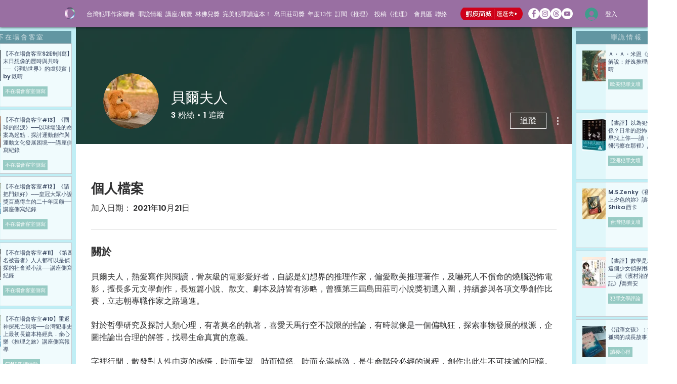

--- FILE ---
content_type: image/svg+xml
request_url: https://static.wixstatic.com/shapes/11062b_22eb6553508f4403a44e649f2520ca93.svg
body_size: 3075
content:
<?xml version="1.0" encoding="UTF-8"?>
<svg data-bbox="18.325 51.474 154.011 91.652" xmlns="http://www.w3.org/2000/svg" width="200" height="200" viewBox="0 0 200 200" data-type="color">
    <g>
        <path fill-rule="evenodd" clip-rule="evenodd" fill="#CC9933" d="M129.281 59.136l13.958-6.386c7.101-3.249 15.641-.071 18.879 7.004l4.474 9.779 4.481 9.759c3.229 7.094.051 15.634-7.051 18.884l-13.958 6.386-10.405-22.707-10.378-22.719z" data-color="1"/>
        <path opacity=".15" fill-rule="evenodd" clip-rule="evenodd" d="M129.28 59.138l13.975-6.394c7.082-3.24 15.637-.054 18.874 7.02l4.469 9.769-26.925 12.319-10.393-22.714z" fill="#000000" data-color="2"/>
        <path fill-rule="evenodd" clip-rule="evenodd" fill="#92C9AB" d="M44.995 97.682c25.997-11.877 51.973-23.762 77.977-35.659l5.179 11.356 5.199 11.363 5.199 11.363 5.186 11.336a82918.393 82918.393 0 0 1-77.957 35.667c-1.725-3.769-3.461-7.567-5.187-11.336l-5.199-11.363-5.199-11.363-5.198-11.364z" data-color="3"/>
        <path opacity=".3" fill-rule="evenodd" clip-rule="evenodd" d="M44.988 97.69l77.959-35.668 5.198 11.359-78.115 35.524-5.042-11.215z" fill="#000000" data-color="2"/>
        <path d="M128.148 73.382l5.193 11.355-77.957 35.668-5.351-11.499 78.115-35.524z" opacity=".2" fill-rule="evenodd" clip-rule="evenodd" fill="#000000" data-color="2"/>
        <path d="M133.341 84.737l5.195 11.355-77.957 35.669-5.195-11.356 77.957-35.668z" opacity=".1" fill-rule="evenodd" clip-rule="evenodd" fill="#000000" data-color="2"/>
        <path fill-rule="evenodd" clip-rule="evenodd" fill="#D1BEAA" d="M18.326 137.366l26.649-39.692c3.134-1.417 6.856-.032 8.281 3.082a6.25 6.25 0 0 1-1.888 7.57c2.538-.914 5.842 1.109 7.087 3.793a6.242 6.242 0 0 1-3.082 8.281 6.242 6.242 0 0 1 8.281 3.082c.732 1.565.727 3.285.171 4.778-.556 1.493-1.676 2.798-3.253 3.503a6.263 6.263 0 0 1 8.281 3.082 6.242 6.242 0 0 1-3.082 8.281l-47.445-5.76z" data-color="4"/>
        <path opacity=".3" fill-rule="evenodd" clip-rule="evenodd" d="M18.326 137.366l26.649-39.692c3.134-1.417 6.856-.032 8.281 3.082a6.253 6.253 0 0 1-1.922 7.602c-.415.14-.792.362-1.139.687l-31.869 28.321z" fill="#000000" data-color="2"/>
        <path opacity=".2" fill-rule="evenodd" clip-rule="evenodd" d="M18.326 137.366l31.868-28.322c.347-.324.728-.56 1.143-.7 2.541-.98 5.881 1.071 7.118 3.775a6.261 6.261 0 0 1-3.062 8.288l-37.067 16.959z" fill="#000000" data-color="2"/>
        <path opacity=".1" fill-rule="evenodd" clip-rule="evenodd" d="M18.326 137.368l42.243-5.599.015-.003-.001-.003a6.245 6.245 0 0 0 3.073-8.274c-1.436-3.135-5.144-4.524-8.275-3.082l-37.055 16.961z" fill="#000000" data-color="2"/>
        <path d="M18.326 137.366l8.629-12.834 6.724 14.696-15.353-1.862z" fill-rule="evenodd" clip-rule="evenodd" fill="#990000" data-color="5"/>
        <path d="M26.958 124.531l-8.633 12.837 11.995-5.488-3.362-7.349z" opacity=".3" fill-rule="evenodd" clip-rule="evenodd" fill="#000000" data-color="2"/>
        <path d="M121.892 62.515l8.835-4.042 20.783 45.426-8.855 4.034-10.385-22.699-10.378-22.719z" fill-rule="evenodd" clip-rule="evenodd" fill="#FFE591" data-color="6"/>
        <path d="M121.892 62.515l8.835-4.042 10.393 22.716-8.85 4.045-10.378-22.719z" opacity=".25" fill-rule="evenodd" clip-rule="evenodd" fill="#000000" data-color="2"/>
    </g>
</svg>


--- FILE ---
content_type: image/svg+xml
request_url: https://static.wixstatic.com/shapes/11062b_fbdc3e9265c34be0b931238363433be9.svg
body_size: 1903
content:
<?xml version="1.0" encoding="UTF-8"?>
<svg data-bbox="19.999 19.998 160.001 160.002" xmlns="http://www.w3.org/2000/svg" width="200" height="200" viewBox="0 0 200 200" data-type="color">
    <g>
        <path fill="#ffdf99" clip-rule="evenodd" fill-rule="evenodd" d="M158.424 110.443c9.227 9.227 9.227 24.187 0 33.414l-25.94 25.94c-20.875 15.221-50.3 13.41-69.142-5.432l-5.755-5.754c8.408 8.407 21.957 8.54 30.528.4l.41-.401 42.572-42.572c8.246-8.246 9.124-21.069 2.632-30.289l24.695 24.695z" data-color="1"/>
        <path fill="#ffdf99" clip-rule="evenodd" fill-rule="evenodd" d="M89.555 158.425c-9.227 9.227-24.187 9.227-33.414 0l-25.94-25.94c-15.221-20.876-13.41-50.3 5.432-69.143l5.754-5.754c-8.407 8.407-8.54 21.956-.4 30.527l.401.41L83.961 131.1c8.246 8.245 21.069 9.123 30.289 2.63l-24.695 24.696z" data-color="1"/>
        <path fill="#ffdf99" clip-rule="evenodd" fill-rule="evenodd" d="M41.573 89.555c-9.227-9.227-9.227-24.186 0-33.413L67.513 30.2c20.876-15.22 50.3-13.41 69.143 5.433l5.754 5.754c-8.407-8.408-21.956-8.541-30.527-.4l-.41.4L68.9 83.962c-8.246 8.246-9.123 21.07-2.632 30.29L41.573 89.554z" data-color="1"/>
        <path opacity=".648" fill="#f9a5dd" clip-rule="evenodd" fill-rule="evenodd" d="M158.424 110.444c9.227 9.227 9.227 24.187 0 33.414l-25.94 25.94c-20.876 15.221-50.3 13.41-69.143-5.432l-5.754-5.754c8.407 8.407 21.956 8.54 30.527.4l.41-.401 42.574-42.573c8.245-8.246 9.123-21.069 2.63-30.289l24.696 24.695z" data-color="2"/>
        <path fill="#f9a5dd" clip-rule="evenodd" fill-rule="evenodd" opacity=".351" d="M89.556 158.426c-9.227 9.227-24.187 9.227-33.414 0l-25.94-25.94c-15.221-20.876-13.41-50.3 5.432-69.143l5.754-5.754c-8.407 8.407-8.54 21.956-.4 30.527l.401.41L83.962 131.1c8.245 8.246 21.069 9.123 30.289 2.632l-24.695 24.695z" data-color="2"/>
        <path fill="#f9a5dd" clip-rule="evenodd" fill-rule="evenodd" d="M110.634 41.766c9.227-9.227 24.187-9.227 33.414 0l25.75 25.749c15.22 20.876 13.41 50.3-5.433 69.143l-5.755 5.754c8.408-8.407 8.542-21.956.4-30.527l-.4-.41-42.135-42.136c-9.085-9.085-23.728-9.225-32.983-.419l-.43.42 27.572-27.574z" data-color="2"/>
    </g>
</svg>
